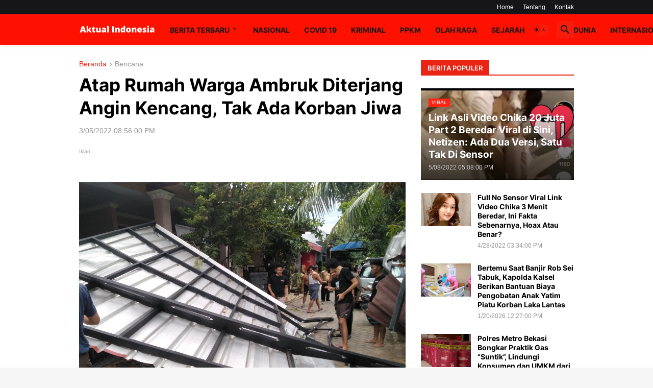

--- FILE ---
content_type: text/html; charset=utf-8
request_url: https://www.google.com/recaptcha/api2/aframe
body_size: 268
content:
<!DOCTYPE HTML><html><head><meta http-equiv="content-type" content="text/html; charset=UTF-8"></head><body><script nonce="9LN1R6CvY4hQT9_UXHcAiA">/** Anti-fraud and anti-abuse applications only. See google.com/recaptcha */ try{var clients={'sodar':'https://pagead2.googlesyndication.com/pagead/sodar?'};window.addEventListener("message",function(a){try{if(a.source===window.parent){var b=JSON.parse(a.data);var c=clients[b['id']];if(c){var d=document.createElement('img');d.src=c+b['params']+'&rc='+(localStorage.getItem("rc::a")?sessionStorage.getItem("rc::b"):"");window.document.body.appendChild(d);sessionStorage.setItem("rc::e",parseInt(sessionStorage.getItem("rc::e")||0)+1);localStorage.setItem("rc::h",'1769139725271');}}}catch(b){}});window.parent.postMessage("_grecaptcha_ready", "*");}catch(b){}</script></body></html>